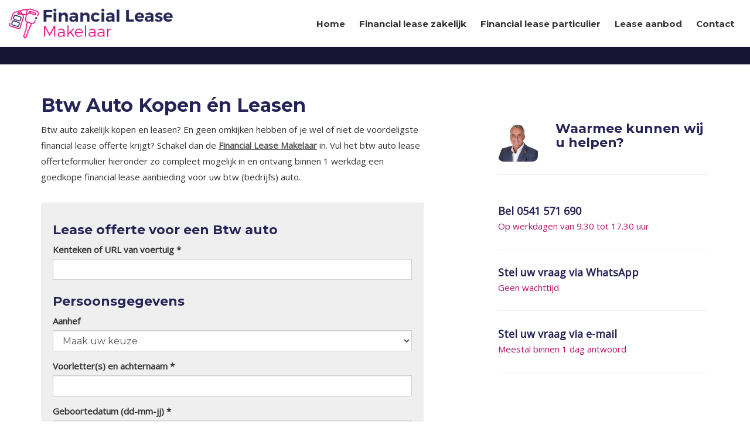

--- FILE ---
content_type: text/html; charset=UTF-8
request_url: https://financialleasemakelaar.nl/btw-auto-kopen
body_size: 3688
content:
<!DOCTYPE html><html lang="nl"><head><meta http-equiv="Content-Type" content="text/html; charset=ISO-8859-1" /><meta http-equiv="X-UA-Compatible" content="IE=edge"><meta name="viewport" content="width=device-width, initial-scale=1, maximum-scale=1.0, user-scalable=no"><meta name="description" content="Btw auto kopen. Btw auto leasen. Profiteer binnen 1 werkdag van de voordeligste lease offerte voor uw btw auto."><meta name="referrer" content="unsafe-url"><meta name="robots" content="index, follow" /><link rel="icon" type="image/png" href="/public/themes/makelaar/assets/img/favicons/favicon-196x196.png" sizes="196x196" /><link rel="icon" type="image/png" href="/public/themes/makelaar/assets/img/favicons/favicon-96x96.png" sizes="96x96" /><link rel="icon" type="image/png" href="/public/themes/makelaar/assets/img/favicons/favicon-32x32.png" sizes="32x32" /><link rel="icon" type="image/png" href="/public/themes/makelaar/assets/img/favicons/favicon-16x16.png" sizes="16x16" /><link rel="icon" type="image/png" href="/public/themes/makelaar/assets/img/favicons/favicon-128.png" sizes="128x128" /><link rel="stylesheet" href="https://cdnjs.cloudflare.com/ajax/libs/slick-carousel/1.6.0/slick.min.css" media="screen" title="no title" charset="utf-8"><link href="/public/themes/makelaar/assets/css/style.css" rel="stylesheet"><title>Btw Auto Kopen én Leasen</title><script>
        var themeurl = '/public/themes/makelaar';
        function defer(method) {
            if (window.jQuery)
                method();
            else
                setTimeout(function() { defer(method) }, 50);
        }

    </script></head><body id="body" class="l-constrained-body"><div class="l-constrained"><!-- <nav class="pushy pushy-right"><ul><li><a href="#">Home</a></li><li><a href="#">Autovoorraad</a></li><li><a href="#">Financial Lease</a></li><li><a href="#">Auto financiering</a></li><li><a href="#">Klantenservice</a></li></ul></nav> --><nav class="pushy pushy-right"><a href="/" title="Home" class="nav-main-link"> Home</a><a href="/financial-lease-zakelijk" title="Financial lease zakelijk" class="nav-main-link"> Financial lease zakelijk</a><a href="/financial-lease-prive" title="Financial lease particulier" class="nav-main-link"> Financial lease particulier</a><a href="/financial-lease-aanbod/personenautos" title="Lease aanbod" class="nav-main-link"> Lease aanbod</a><a href="/klantenservice" title="Contact" class="nav-main-link"> Contact</a></nav><header class="l-header" role="header"><div class="container-fluid clearfix"><div class="row"><div class=" col-lg-4 col-md-4 col-sm-8 col-xs-10"><div class="logo" style="margin-top: 5px;"><a href="/" title="Financialleasemakelaar.nl"><img src="/public/themes/makelaar/assets/img/financialleasemakelaar.png" class="img-responsive" width="100%;"></a></div></div><div class="col-lg-8 col-md-8 col-sm-4 col-xs-2"><nav role="navigation" class="main-nav hidden-xs hidden-sm hidden-md pull-right"><li class="menu-item      "><a href="/" title="Home" class="nav-main-link"> Home</a></li><li class="menu-item      "><a href="/financial-lease-zakelijk" title="Financial lease zakelijk" class="nav-main-link"> Financial lease zakelijk</a></li><li class="menu-item      "><a href="/financial-lease-prive" title="Financial lease particulier" class="nav-main-link"> Financial lease particulier</a></li><li class="menu-item      "><a href="/financial-lease-aanbod/personenautos" title="Lease aanbod" class="nav-main-link"> Lease aanbod</a></li><li class="menu-item      "><a href="/klantenservice" title="Contact" class="nav-main-link"> Contact</a></li></nav></div></div><button type="button" name="button" class="btn-toggle-menu hidden-lg menu-btn"><span class="toggle-menu"></span></button></div></header><div class="fixed-header-padding"></div><div style="background-color:#161533;padding: 15px;width:100%;min-height: 20px;"></div><div class="container"><h1 class="section-title vert-offset-top-1">Btw Auto Kopen én Leasen</h1><div class="row"><div class="col-lg-7 col-md-7 col-sm-12 col-xs-12 pull-xs-right"><p>Btw auto zakelijk kopen&nbsp;en leasen? En geen omkijken hebben of je wel of niet de voordeligste financial lease offerte krijgt? Schakel dan de <a href="/" title="Financial Lease Makelaar"><u><strong>Financial Lease Makelaar</strong></u></a> in. Vul het btw auto lease offerteformulier hieronder zo compleet mogelijk in en ontvang binnen 1 werkdag een goedkope financial lease aanbieding voor uw btw (bedrijfs) auto.</p><p><form method="post" enctype="multipart/form-data"><input type="hidden" name="_frmid" value="7"/><input type="text" class="hidden" name="_hnypt" value=""/><h2 class="header">
  Lease offerte voor een Btw auto
</h2><div class="form-group"><label for="text-1543744019852">
    Kenteken of URL van voertuig
     <span class="required">*</span></label><input type="text" class="form-control" name="text-1543744019852" id="text-1543744019852" value=""  required  maxlength=""></div><h3 class="header">
  Persoonsgegevens
</h3><div class="form-group"><label for="select-1543744076628">
    Aanhef
          </label><select name="select-1543744076628" class="form-control" id="select-1543744076628"  ><option value="Maak uw keuze"  selected >Maak uw keuze</option><option value="De heer" >De heer</option><option value="Mevrouw" >Mevrouw</option></select></div><div class="form-group"><label for="text-1543744113942">
    Voorletter(s) en achternaam
     <span class="required">*</span></label><input type="text" class="form-control" name="text-1543744113942" id="text-1543744113942" value=""  required  maxlength=""></div><div class="form-group"><label for="text-1544263843586">
    Geboortedatum (dd-mm-jj)
     <span class="required">*</span></label><input type="text" class="form-control" name="text-1544263843586" id="text-1544263843586" value=""  required  maxlength=""></div><h3 class="header">
  Bedrijfsgegevens
</h3><div class="form-group"><label for="text-1543744159313">
    Bedrijfsnaam of KvK nummer
     <span class="required">*</span></label><input type="text" class="form-control" name="text-1543744159313" id="text-1543744159313" value=""  required  maxlength=""></div><div class="form-group"><label for="text-1543744178949">
    Telefoonnummer
     <span class="required">*</span></label><input type="text" class="form-control" name="text-1543744178949" id="text-1543744178949" value=""  required  maxlength=""></div><div class="form-group"><label for="text-1543744194720">
    E-mail
     <span class="required">*</span></label><input type="text" class="form-control" name="text-1543744194720" id="text-1543744194720" value=""  required  maxlength=""></div><div class="form-group"><label for="textarea-1543744206851">
    Opmerkingen
          </label><textarea maxlength="" rows="1" class="form-control form-control" name="textarea-1543744206851" placeholder="" id="textarea-1543744206851" ></textarea></div><script src='https://www.google.com/recaptcha/api.js'></script><div class="g-recaptcha" data-sitekey="6Le7rXwUAAAAAKzwM63h-SCbcy2wIn_SEHejB6aw"></div><button type="submit" class="btn btn-primary vert-offset-bottom-1 vert-offset-top-1">
	Versturen
</button></form><style>
	.form-control-other {
		display: inline-block;
		max-width: 200px!important;
	}
	.form-control-other {
		height: 26px;
		padding: 6px;
	}

</style><script></script></p><h3>Btw auto zakelijk kopen én leasen</h3><p>Btw auto leasen? Door middel van het invullen van bovenstaand formulier profiteert u binnen 1 werkdag van de allergoedkoopste financial lease offerte voor uw toekomstige Btw auto. Een btw auto zakelijk kopen én leasen begint bij de Financial Lease Makelaar. Voordeliger kan haast niet!</p></div><div class="col-lg-4 col-md-5 col-lg-offset-1 col-sm-12 col-xs-12 pull-xs-left text-left vert-offset-top-0"><div id="sidebarNew"><div class="sidebar-header"><div class="row"><div class="col-xs-3 col-md-3"><img src="/public/themes/makelaar/assets/img/ronald-square.jpg" class="img-responsive img-rounded mCS_img_loaded"></div><div class="col-xs-9 col-md-9"><span class="h3">Waarmee kunnen wij u helpen?</span></div></div><hr></div><div class="sidebar-body"><ul class=""><a href="tel:0541571690"><li class="phone">Bel 0541 571 690<br><span>Op werkdagen van 9.30 tot 17.30 uur</span></li></a><a href="https://wa.me/0031657246043?text=Beste%20Financial%20Lease%20Concurrent,%20ik%20heb%20een%20vraag." target="_blank"><li class="whatsapp">Stel uw vraag via WhatsApp<br><span>Geen wachttijd</span></li></a><a href="mailto:info@financieringshuis.nl"><li class="email">Stel uw vraag via e-mail<br><span>Meestal binnen 1 dag antwoord</span></li></a></ul></div></div></div></div></div></div><!-- Footer --><footer role="footer" class="l-footer"><div class="container"><h3 class="h1 text-center text-white">Nieuwe Auto Kopen | 2e Hands Auto Kopen&nbsp;| Auto Leasen</h3><h5 class="text-center text-secondary vert-offset-bottom-2 hidden-xs">Financial Lease Zakelijk&nbsp;» Financial Lease Makelaar&nbsp;» Financial Lease Privé</h5><hr /><div class="row"><div class="col-xs-12 col-sm-6 col-md-3 col-lg-3"><ul><li><a href="/financial-lease-zakelijk" title="Financial Lease Zakelijk Aanvragen">Financial Lease Zakelijk</a></li><li><a href="/financial-lease-prive" title="Financial Lease Privé Aanvragen">Financial Lease Privé</a></li><li><a href="/financial-lease-calculator" title="Financial lease calculator">Lease calculator</a></li><li><a href="/financial-lease-aanbod/personenautos">Aanbod personenauto's</a></li><li><a href="/financial-lease-aanbod/bedrijfswagens">Aanbod bedrijfswagens</a></li><li>Telefoon <a href="tel:0541571690">0541 571690</a></li></ul></div><div class="col-xs-12 col-sm-6 col-md-3 col-lg-3"><ul><li><a href="/veel-gestelde-vragen/occasion-lease-startende-ondernemer" title="Occasion lease startende ondernemer">Starterslease</a></li><li><a href="/veel-gestelde-vragen/auto-leasen-eenmanszaak" title="Auto Leasen Eenmanszaak">Leasen eenmanszaak</a></li><li><a href="/veel-gestelde-vragen/mkb-auto-lease" title="MKB Auto Lease">MKB auto lease</a></li><li><a href="/veel-gestelde-vragen/ondernemerslease-voor-eigenaar-b-v" title="Ondernemer lease eigenaar BV">Ondernemer lease B.V.</a></li><li><a href="/veel-gestelde-vragen/autolease-vof" title="Autolease VOF">Autolease VOF</a></li><li><a href="/veel-gestelde-vragen/financial-lease-zzp-er" title="Financial Lease ZZP">Financial lease ZZP</a></li></ul></div><div class="col-xs-12 col-sm-6 col-md-3 col-lg-3"><ul><li><a href="/veel-gestelde-vragen/financial-lease-auto-bedrijfswagen-occasion-en-belasting" title="Financial Lease en belasting">Leasen en belasting</a></li><li><a href="/veel-gestelde-vragen/financial-lease-auto-bedrijfsauto-occasion-en-btw-aftrek" title="Financial lease en  Btw">Leasen en btw aftrek</a></li><li><a href="/veel-gestelde-vragen/financial-lease-gebruikte-auto-bestelbus-en-renteaftrek" title="Financial lease en renteaftrek">Leasen en renteaftrek</a></li><li><a href="/veel-gestelde-vragen/financial-lease-2e-hands-auto-bestelwagen-en-investeringsaftrek" title="Financial lease en investeringsaftrek">Investeringsaftrek</a></li><li><a href="/veel-gestelde-vragen/financial-lease-auto-bestelauto-occasion-en-fiscaal-afschrijven" title="Financial lease en fiscaal afschrijven">Fiscaal afschrijven</a></li><li><a href="/financial-lease-informatie" title="Financial Lease Tips">Financial lease tips</a></li></ul></div><div class="hidden-xs col-sm-6 col-md-3 col-lg-3"><ul><li><a href="/veel-gestelde-vragen/geen-annuleringskosten-geen-administratiekosten-geen-afsluitkosten" title="Financial Lease Makelaar">Financial Lease Makelaar</a></li><li><a href="/financial-lease-auto-leasemaatschappij" title="Auto Leasemaatschappijen">Auto leasemaatschappijen</a></li><li><a href="/veel-gestelde-vragen" title="Veel gestelde vragen">Veel gestelde vragen</a></li><li><a href="/privacy-verklaring">Privacyverklaring</a></li><li><a href="/disclaimer">Disclaimer</a></li><li><a href="/sitemap">Sitemap</a></li></ul></div></div></div></footer><!-- Footer --><div class="copyright"><div class="container"><div class="pull-left"><a href="https://financieringshuis.nl" target="_blank" class="">Onderdeel van Het Financieringshuis</a> &nbsp;&nbsp; | &nbsp;&nbsp;
    <a href="/privacy-verklaring" target="_blank" title="Privacy verklaring">Privacy verklaring</a> &nbsp;&nbsp; | &nbsp;&nbsp;
       <a href="/cookie-verklaring" target="_blank" title="Cookie verklaring">Cookie verklaring</a> &nbsp;&nbsp; | &nbsp;&nbsp;
       <a href="https://autofinancier.nl" rel=”nofollow” target="_blank">Auto Financier B.V.</a></div><div class="pull-right"><a href="http://www.designenmedia.nl" target="_blank" title="webdesign oldenzaal">Webdesign door Design &amp; Media Oldenzaal</a>
      &nbsp;&nbsp; | &nbsp;&nbsp;
        <a href="https://occasionexchange.com"target="_blank">Powered by OccasionExchange</a></div></div></div><!-- . /  layout --><!-- end curtain front --><script type="text/javascript" src="/public/themes/makelaar/assets/js/plugins/jquery-2.2.0.min.js"></script><script type="text/javascript" src="/public/themes/makelaar/assets/js/plugins/bootstrap.min.js"></script><script type="text/javascript" src="/public/themes/makelaar/assets/js/plugins/jasny-bootstrap.min.js"></script><script type="text/javascript" src="/public/themes/makelaar/assets/js/plugins/bootstrap-select.js"></script><script type="text/javascript" src="/public/themes/makelaar/assets/js/plugins/pushy.min.js"></script><script type="text/javascript" src="/public/themes/makelaar/assets/js/plugins/masonry.pkgd.min.js"></script><script type="text/javascript" src="/public/themes/makelaar/assets/js/custom.js"></script><script type="text/javascript" src="https://cdnjs.cloudflare.com/ajax/libs/slick-carousel/1.6.0/slick.min.js"></script></body></html>

--- FILE ---
content_type: text/html; charset=utf-8
request_url: https://www.google.com/recaptcha/api2/anchor?ar=1&k=6Le7rXwUAAAAAKzwM63h-SCbcy2wIn_SEHejB6aw&co=aHR0cHM6Ly9maW5hbmNpYWxsZWFzZW1ha2VsYWFyLm5sOjQ0Mw..&hl=en&v=PoyoqOPhxBO7pBk68S4YbpHZ&size=normal&anchor-ms=20000&execute-ms=30000&cb=ge3ywupx80v1
body_size: 49532
content:
<!DOCTYPE HTML><html dir="ltr" lang="en"><head><meta http-equiv="Content-Type" content="text/html; charset=UTF-8">
<meta http-equiv="X-UA-Compatible" content="IE=edge">
<title>reCAPTCHA</title>
<style type="text/css">
/* cyrillic-ext */
@font-face {
  font-family: 'Roboto';
  font-style: normal;
  font-weight: 400;
  font-stretch: 100%;
  src: url(//fonts.gstatic.com/s/roboto/v48/KFO7CnqEu92Fr1ME7kSn66aGLdTylUAMa3GUBHMdazTgWw.woff2) format('woff2');
  unicode-range: U+0460-052F, U+1C80-1C8A, U+20B4, U+2DE0-2DFF, U+A640-A69F, U+FE2E-FE2F;
}
/* cyrillic */
@font-face {
  font-family: 'Roboto';
  font-style: normal;
  font-weight: 400;
  font-stretch: 100%;
  src: url(//fonts.gstatic.com/s/roboto/v48/KFO7CnqEu92Fr1ME7kSn66aGLdTylUAMa3iUBHMdazTgWw.woff2) format('woff2');
  unicode-range: U+0301, U+0400-045F, U+0490-0491, U+04B0-04B1, U+2116;
}
/* greek-ext */
@font-face {
  font-family: 'Roboto';
  font-style: normal;
  font-weight: 400;
  font-stretch: 100%;
  src: url(//fonts.gstatic.com/s/roboto/v48/KFO7CnqEu92Fr1ME7kSn66aGLdTylUAMa3CUBHMdazTgWw.woff2) format('woff2');
  unicode-range: U+1F00-1FFF;
}
/* greek */
@font-face {
  font-family: 'Roboto';
  font-style: normal;
  font-weight: 400;
  font-stretch: 100%;
  src: url(//fonts.gstatic.com/s/roboto/v48/KFO7CnqEu92Fr1ME7kSn66aGLdTylUAMa3-UBHMdazTgWw.woff2) format('woff2');
  unicode-range: U+0370-0377, U+037A-037F, U+0384-038A, U+038C, U+038E-03A1, U+03A3-03FF;
}
/* math */
@font-face {
  font-family: 'Roboto';
  font-style: normal;
  font-weight: 400;
  font-stretch: 100%;
  src: url(//fonts.gstatic.com/s/roboto/v48/KFO7CnqEu92Fr1ME7kSn66aGLdTylUAMawCUBHMdazTgWw.woff2) format('woff2');
  unicode-range: U+0302-0303, U+0305, U+0307-0308, U+0310, U+0312, U+0315, U+031A, U+0326-0327, U+032C, U+032F-0330, U+0332-0333, U+0338, U+033A, U+0346, U+034D, U+0391-03A1, U+03A3-03A9, U+03B1-03C9, U+03D1, U+03D5-03D6, U+03F0-03F1, U+03F4-03F5, U+2016-2017, U+2034-2038, U+203C, U+2040, U+2043, U+2047, U+2050, U+2057, U+205F, U+2070-2071, U+2074-208E, U+2090-209C, U+20D0-20DC, U+20E1, U+20E5-20EF, U+2100-2112, U+2114-2115, U+2117-2121, U+2123-214F, U+2190, U+2192, U+2194-21AE, U+21B0-21E5, U+21F1-21F2, U+21F4-2211, U+2213-2214, U+2216-22FF, U+2308-230B, U+2310, U+2319, U+231C-2321, U+2336-237A, U+237C, U+2395, U+239B-23B7, U+23D0, U+23DC-23E1, U+2474-2475, U+25AF, U+25B3, U+25B7, U+25BD, U+25C1, U+25CA, U+25CC, U+25FB, U+266D-266F, U+27C0-27FF, U+2900-2AFF, U+2B0E-2B11, U+2B30-2B4C, U+2BFE, U+3030, U+FF5B, U+FF5D, U+1D400-1D7FF, U+1EE00-1EEFF;
}
/* symbols */
@font-face {
  font-family: 'Roboto';
  font-style: normal;
  font-weight: 400;
  font-stretch: 100%;
  src: url(//fonts.gstatic.com/s/roboto/v48/KFO7CnqEu92Fr1ME7kSn66aGLdTylUAMaxKUBHMdazTgWw.woff2) format('woff2');
  unicode-range: U+0001-000C, U+000E-001F, U+007F-009F, U+20DD-20E0, U+20E2-20E4, U+2150-218F, U+2190, U+2192, U+2194-2199, U+21AF, U+21E6-21F0, U+21F3, U+2218-2219, U+2299, U+22C4-22C6, U+2300-243F, U+2440-244A, U+2460-24FF, U+25A0-27BF, U+2800-28FF, U+2921-2922, U+2981, U+29BF, U+29EB, U+2B00-2BFF, U+4DC0-4DFF, U+FFF9-FFFB, U+10140-1018E, U+10190-1019C, U+101A0, U+101D0-101FD, U+102E0-102FB, U+10E60-10E7E, U+1D2C0-1D2D3, U+1D2E0-1D37F, U+1F000-1F0FF, U+1F100-1F1AD, U+1F1E6-1F1FF, U+1F30D-1F30F, U+1F315, U+1F31C, U+1F31E, U+1F320-1F32C, U+1F336, U+1F378, U+1F37D, U+1F382, U+1F393-1F39F, U+1F3A7-1F3A8, U+1F3AC-1F3AF, U+1F3C2, U+1F3C4-1F3C6, U+1F3CA-1F3CE, U+1F3D4-1F3E0, U+1F3ED, U+1F3F1-1F3F3, U+1F3F5-1F3F7, U+1F408, U+1F415, U+1F41F, U+1F426, U+1F43F, U+1F441-1F442, U+1F444, U+1F446-1F449, U+1F44C-1F44E, U+1F453, U+1F46A, U+1F47D, U+1F4A3, U+1F4B0, U+1F4B3, U+1F4B9, U+1F4BB, U+1F4BF, U+1F4C8-1F4CB, U+1F4D6, U+1F4DA, U+1F4DF, U+1F4E3-1F4E6, U+1F4EA-1F4ED, U+1F4F7, U+1F4F9-1F4FB, U+1F4FD-1F4FE, U+1F503, U+1F507-1F50B, U+1F50D, U+1F512-1F513, U+1F53E-1F54A, U+1F54F-1F5FA, U+1F610, U+1F650-1F67F, U+1F687, U+1F68D, U+1F691, U+1F694, U+1F698, U+1F6AD, U+1F6B2, U+1F6B9-1F6BA, U+1F6BC, U+1F6C6-1F6CF, U+1F6D3-1F6D7, U+1F6E0-1F6EA, U+1F6F0-1F6F3, U+1F6F7-1F6FC, U+1F700-1F7FF, U+1F800-1F80B, U+1F810-1F847, U+1F850-1F859, U+1F860-1F887, U+1F890-1F8AD, U+1F8B0-1F8BB, U+1F8C0-1F8C1, U+1F900-1F90B, U+1F93B, U+1F946, U+1F984, U+1F996, U+1F9E9, U+1FA00-1FA6F, U+1FA70-1FA7C, U+1FA80-1FA89, U+1FA8F-1FAC6, U+1FACE-1FADC, U+1FADF-1FAE9, U+1FAF0-1FAF8, U+1FB00-1FBFF;
}
/* vietnamese */
@font-face {
  font-family: 'Roboto';
  font-style: normal;
  font-weight: 400;
  font-stretch: 100%;
  src: url(//fonts.gstatic.com/s/roboto/v48/KFO7CnqEu92Fr1ME7kSn66aGLdTylUAMa3OUBHMdazTgWw.woff2) format('woff2');
  unicode-range: U+0102-0103, U+0110-0111, U+0128-0129, U+0168-0169, U+01A0-01A1, U+01AF-01B0, U+0300-0301, U+0303-0304, U+0308-0309, U+0323, U+0329, U+1EA0-1EF9, U+20AB;
}
/* latin-ext */
@font-face {
  font-family: 'Roboto';
  font-style: normal;
  font-weight: 400;
  font-stretch: 100%;
  src: url(//fonts.gstatic.com/s/roboto/v48/KFO7CnqEu92Fr1ME7kSn66aGLdTylUAMa3KUBHMdazTgWw.woff2) format('woff2');
  unicode-range: U+0100-02BA, U+02BD-02C5, U+02C7-02CC, U+02CE-02D7, U+02DD-02FF, U+0304, U+0308, U+0329, U+1D00-1DBF, U+1E00-1E9F, U+1EF2-1EFF, U+2020, U+20A0-20AB, U+20AD-20C0, U+2113, U+2C60-2C7F, U+A720-A7FF;
}
/* latin */
@font-face {
  font-family: 'Roboto';
  font-style: normal;
  font-weight: 400;
  font-stretch: 100%;
  src: url(//fonts.gstatic.com/s/roboto/v48/KFO7CnqEu92Fr1ME7kSn66aGLdTylUAMa3yUBHMdazQ.woff2) format('woff2');
  unicode-range: U+0000-00FF, U+0131, U+0152-0153, U+02BB-02BC, U+02C6, U+02DA, U+02DC, U+0304, U+0308, U+0329, U+2000-206F, U+20AC, U+2122, U+2191, U+2193, U+2212, U+2215, U+FEFF, U+FFFD;
}
/* cyrillic-ext */
@font-face {
  font-family: 'Roboto';
  font-style: normal;
  font-weight: 500;
  font-stretch: 100%;
  src: url(//fonts.gstatic.com/s/roboto/v48/KFO7CnqEu92Fr1ME7kSn66aGLdTylUAMa3GUBHMdazTgWw.woff2) format('woff2');
  unicode-range: U+0460-052F, U+1C80-1C8A, U+20B4, U+2DE0-2DFF, U+A640-A69F, U+FE2E-FE2F;
}
/* cyrillic */
@font-face {
  font-family: 'Roboto';
  font-style: normal;
  font-weight: 500;
  font-stretch: 100%;
  src: url(//fonts.gstatic.com/s/roboto/v48/KFO7CnqEu92Fr1ME7kSn66aGLdTylUAMa3iUBHMdazTgWw.woff2) format('woff2');
  unicode-range: U+0301, U+0400-045F, U+0490-0491, U+04B0-04B1, U+2116;
}
/* greek-ext */
@font-face {
  font-family: 'Roboto';
  font-style: normal;
  font-weight: 500;
  font-stretch: 100%;
  src: url(//fonts.gstatic.com/s/roboto/v48/KFO7CnqEu92Fr1ME7kSn66aGLdTylUAMa3CUBHMdazTgWw.woff2) format('woff2');
  unicode-range: U+1F00-1FFF;
}
/* greek */
@font-face {
  font-family: 'Roboto';
  font-style: normal;
  font-weight: 500;
  font-stretch: 100%;
  src: url(//fonts.gstatic.com/s/roboto/v48/KFO7CnqEu92Fr1ME7kSn66aGLdTylUAMa3-UBHMdazTgWw.woff2) format('woff2');
  unicode-range: U+0370-0377, U+037A-037F, U+0384-038A, U+038C, U+038E-03A1, U+03A3-03FF;
}
/* math */
@font-face {
  font-family: 'Roboto';
  font-style: normal;
  font-weight: 500;
  font-stretch: 100%;
  src: url(//fonts.gstatic.com/s/roboto/v48/KFO7CnqEu92Fr1ME7kSn66aGLdTylUAMawCUBHMdazTgWw.woff2) format('woff2');
  unicode-range: U+0302-0303, U+0305, U+0307-0308, U+0310, U+0312, U+0315, U+031A, U+0326-0327, U+032C, U+032F-0330, U+0332-0333, U+0338, U+033A, U+0346, U+034D, U+0391-03A1, U+03A3-03A9, U+03B1-03C9, U+03D1, U+03D5-03D6, U+03F0-03F1, U+03F4-03F5, U+2016-2017, U+2034-2038, U+203C, U+2040, U+2043, U+2047, U+2050, U+2057, U+205F, U+2070-2071, U+2074-208E, U+2090-209C, U+20D0-20DC, U+20E1, U+20E5-20EF, U+2100-2112, U+2114-2115, U+2117-2121, U+2123-214F, U+2190, U+2192, U+2194-21AE, U+21B0-21E5, U+21F1-21F2, U+21F4-2211, U+2213-2214, U+2216-22FF, U+2308-230B, U+2310, U+2319, U+231C-2321, U+2336-237A, U+237C, U+2395, U+239B-23B7, U+23D0, U+23DC-23E1, U+2474-2475, U+25AF, U+25B3, U+25B7, U+25BD, U+25C1, U+25CA, U+25CC, U+25FB, U+266D-266F, U+27C0-27FF, U+2900-2AFF, U+2B0E-2B11, U+2B30-2B4C, U+2BFE, U+3030, U+FF5B, U+FF5D, U+1D400-1D7FF, U+1EE00-1EEFF;
}
/* symbols */
@font-face {
  font-family: 'Roboto';
  font-style: normal;
  font-weight: 500;
  font-stretch: 100%;
  src: url(//fonts.gstatic.com/s/roboto/v48/KFO7CnqEu92Fr1ME7kSn66aGLdTylUAMaxKUBHMdazTgWw.woff2) format('woff2');
  unicode-range: U+0001-000C, U+000E-001F, U+007F-009F, U+20DD-20E0, U+20E2-20E4, U+2150-218F, U+2190, U+2192, U+2194-2199, U+21AF, U+21E6-21F0, U+21F3, U+2218-2219, U+2299, U+22C4-22C6, U+2300-243F, U+2440-244A, U+2460-24FF, U+25A0-27BF, U+2800-28FF, U+2921-2922, U+2981, U+29BF, U+29EB, U+2B00-2BFF, U+4DC0-4DFF, U+FFF9-FFFB, U+10140-1018E, U+10190-1019C, U+101A0, U+101D0-101FD, U+102E0-102FB, U+10E60-10E7E, U+1D2C0-1D2D3, U+1D2E0-1D37F, U+1F000-1F0FF, U+1F100-1F1AD, U+1F1E6-1F1FF, U+1F30D-1F30F, U+1F315, U+1F31C, U+1F31E, U+1F320-1F32C, U+1F336, U+1F378, U+1F37D, U+1F382, U+1F393-1F39F, U+1F3A7-1F3A8, U+1F3AC-1F3AF, U+1F3C2, U+1F3C4-1F3C6, U+1F3CA-1F3CE, U+1F3D4-1F3E0, U+1F3ED, U+1F3F1-1F3F3, U+1F3F5-1F3F7, U+1F408, U+1F415, U+1F41F, U+1F426, U+1F43F, U+1F441-1F442, U+1F444, U+1F446-1F449, U+1F44C-1F44E, U+1F453, U+1F46A, U+1F47D, U+1F4A3, U+1F4B0, U+1F4B3, U+1F4B9, U+1F4BB, U+1F4BF, U+1F4C8-1F4CB, U+1F4D6, U+1F4DA, U+1F4DF, U+1F4E3-1F4E6, U+1F4EA-1F4ED, U+1F4F7, U+1F4F9-1F4FB, U+1F4FD-1F4FE, U+1F503, U+1F507-1F50B, U+1F50D, U+1F512-1F513, U+1F53E-1F54A, U+1F54F-1F5FA, U+1F610, U+1F650-1F67F, U+1F687, U+1F68D, U+1F691, U+1F694, U+1F698, U+1F6AD, U+1F6B2, U+1F6B9-1F6BA, U+1F6BC, U+1F6C6-1F6CF, U+1F6D3-1F6D7, U+1F6E0-1F6EA, U+1F6F0-1F6F3, U+1F6F7-1F6FC, U+1F700-1F7FF, U+1F800-1F80B, U+1F810-1F847, U+1F850-1F859, U+1F860-1F887, U+1F890-1F8AD, U+1F8B0-1F8BB, U+1F8C0-1F8C1, U+1F900-1F90B, U+1F93B, U+1F946, U+1F984, U+1F996, U+1F9E9, U+1FA00-1FA6F, U+1FA70-1FA7C, U+1FA80-1FA89, U+1FA8F-1FAC6, U+1FACE-1FADC, U+1FADF-1FAE9, U+1FAF0-1FAF8, U+1FB00-1FBFF;
}
/* vietnamese */
@font-face {
  font-family: 'Roboto';
  font-style: normal;
  font-weight: 500;
  font-stretch: 100%;
  src: url(//fonts.gstatic.com/s/roboto/v48/KFO7CnqEu92Fr1ME7kSn66aGLdTylUAMa3OUBHMdazTgWw.woff2) format('woff2');
  unicode-range: U+0102-0103, U+0110-0111, U+0128-0129, U+0168-0169, U+01A0-01A1, U+01AF-01B0, U+0300-0301, U+0303-0304, U+0308-0309, U+0323, U+0329, U+1EA0-1EF9, U+20AB;
}
/* latin-ext */
@font-face {
  font-family: 'Roboto';
  font-style: normal;
  font-weight: 500;
  font-stretch: 100%;
  src: url(//fonts.gstatic.com/s/roboto/v48/KFO7CnqEu92Fr1ME7kSn66aGLdTylUAMa3KUBHMdazTgWw.woff2) format('woff2');
  unicode-range: U+0100-02BA, U+02BD-02C5, U+02C7-02CC, U+02CE-02D7, U+02DD-02FF, U+0304, U+0308, U+0329, U+1D00-1DBF, U+1E00-1E9F, U+1EF2-1EFF, U+2020, U+20A0-20AB, U+20AD-20C0, U+2113, U+2C60-2C7F, U+A720-A7FF;
}
/* latin */
@font-face {
  font-family: 'Roboto';
  font-style: normal;
  font-weight: 500;
  font-stretch: 100%;
  src: url(//fonts.gstatic.com/s/roboto/v48/KFO7CnqEu92Fr1ME7kSn66aGLdTylUAMa3yUBHMdazQ.woff2) format('woff2');
  unicode-range: U+0000-00FF, U+0131, U+0152-0153, U+02BB-02BC, U+02C6, U+02DA, U+02DC, U+0304, U+0308, U+0329, U+2000-206F, U+20AC, U+2122, U+2191, U+2193, U+2212, U+2215, U+FEFF, U+FFFD;
}
/* cyrillic-ext */
@font-face {
  font-family: 'Roboto';
  font-style: normal;
  font-weight: 900;
  font-stretch: 100%;
  src: url(//fonts.gstatic.com/s/roboto/v48/KFO7CnqEu92Fr1ME7kSn66aGLdTylUAMa3GUBHMdazTgWw.woff2) format('woff2');
  unicode-range: U+0460-052F, U+1C80-1C8A, U+20B4, U+2DE0-2DFF, U+A640-A69F, U+FE2E-FE2F;
}
/* cyrillic */
@font-face {
  font-family: 'Roboto';
  font-style: normal;
  font-weight: 900;
  font-stretch: 100%;
  src: url(//fonts.gstatic.com/s/roboto/v48/KFO7CnqEu92Fr1ME7kSn66aGLdTylUAMa3iUBHMdazTgWw.woff2) format('woff2');
  unicode-range: U+0301, U+0400-045F, U+0490-0491, U+04B0-04B1, U+2116;
}
/* greek-ext */
@font-face {
  font-family: 'Roboto';
  font-style: normal;
  font-weight: 900;
  font-stretch: 100%;
  src: url(//fonts.gstatic.com/s/roboto/v48/KFO7CnqEu92Fr1ME7kSn66aGLdTylUAMa3CUBHMdazTgWw.woff2) format('woff2');
  unicode-range: U+1F00-1FFF;
}
/* greek */
@font-face {
  font-family: 'Roboto';
  font-style: normal;
  font-weight: 900;
  font-stretch: 100%;
  src: url(//fonts.gstatic.com/s/roboto/v48/KFO7CnqEu92Fr1ME7kSn66aGLdTylUAMa3-UBHMdazTgWw.woff2) format('woff2');
  unicode-range: U+0370-0377, U+037A-037F, U+0384-038A, U+038C, U+038E-03A1, U+03A3-03FF;
}
/* math */
@font-face {
  font-family: 'Roboto';
  font-style: normal;
  font-weight: 900;
  font-stretch: 100%;
  src: url(//fonts.gstatic.com/s/roboto/v48/KFO7CnqEu92Fr1ME7kSn66aGLdTylUAMawCUBHMdazTgWw.woff2) format('woff2');
  unicode-range: U+0302-0303, U+0305, U+0307-0308, U+0310, U+0312, U+0315, U+031A, U+0326-0327, U+032C, U+032F-0330, U+0332-0333, U+0338, U+033A, U+0346, U+034D, U+0391-03A1, U+03A3-03A9, U+03B1-03C9, U+03D1, U+03D5-03D6, U+03F0-03F1, U+03F4-03F5, U+2016-2017, U+2034-2038, U+203C, U+2040, U+2043, U+2047, U+2050, U+2057, U+205F, U+2070-2071, U+2074-208E, U+2090-209C, U+20D0-20DC, U+20E1, U+20E5-20EF, U+2100-2112, U+2114-2115, U+2117-2121, U+2123-214F, U+2190, U+2192, U+2194-21AE, U+21B0-21E5, U+21F1-21F2, U+21F4-2211, U+2213-2214, U+2216-22FF, U+2308-230B, U+2310, U+2319, U+231C-2321, U+2336-237A, U+237C, U+2395, U+239B-23B7, U+23D0, U+23DC-23E1, U+2474-2475, U+25AF, U+25B3, U+25B7, U+25BD, U+25C1, U+25CA, U+25CC, U+25FB, U+266D-266F, U+27C0-27FF, U+2900-2AFF, U+2B0E-2B11, U+2B30-2B4C, U+2BFE, U+3030, U+FF5B, U+FF5D, U+1D400-1D7FF, U+1EE00-1EEFF;
}
/* symbols */
@font-face {
  font-family: 'Roboto';
  font-style: normal;
  font-weight: 900;
  font-stretch: 100%;
  src: url(//fonts.gstatic.com/s/roboto/v48/KFO7CnqEu92Fr1ME7kSn66aGLdTylUAMaxKUBHMdazTgWw.woff2) format('woff2');
  unicode-range: U+0001-000C, U+000E-001F, U+007F-009F, U+20DD-20E0, U+20E2-20E4, U+2150-218F, U+2190, U+2192, U+2194-2199, U+21AF, U+21E6-21F0, U+21F3, U+2218-2219, U+2299, U+22C4-22C6, U+2300-243F, U+2440-244A, U+2460-24FF, U+25A0-27BF, U+2800-28FF, U+2921-2922, U+2981, U+29BF, U+29EB, U+2B00-2BFF, U+4DC0-4DFF, U+FFF9-FFFB, U+10140-1018E, U+10190-1019C, U+101A0, U+101D0-101FD, U+102E0-102FB, U+10E60-10E7E, U+1D2C0-1D2D3, U+1D2E0-1D37F, U+1F000-1F0FF, U+1F100-1F1AD, U+1F1E6-1F1FF, U+1F30D-1F30F, U+1F315, U+1F31C, U+1F31E, U+1F320-1F32C, U+1F336, U+1F378, U+1F37D, U+1F382, U+1F393-1F39F, U+1F3A7-1F3A8, U+1F3AC-1F3AF, U+1F3C2, U+1F3C4-1F3C6, U+1F3CA-1F3CE, U+1F3D4-1F3E0, U+1F3ED, U+1F3F1-1F3F3, U+1F3F5-1F3F7, U+1F408, U+1F415, U+1F41F, U+1F426, U+1F43F, U+1F441-1F442, U+1F444, U+1F446-1F449, U+1F44C-1F44E, U+1F453, U+1F46A, U+1F47D, U+1F4A3, U+1F4B0, U+1F4B3, U+1F4B9, U+1F4BB, U+1F4BF, U+1F4C8-1F4CB, U+1F4D6, U+1F4DA, U+1F4DF, U+1F4E3-1F4E6, U+1F4EA-1F4ED, U+1F4F7, U+1F4F9-1F4FB, U+1F4FD-1F4FE, U+1F503, U+1F507-1F50B, U+1F50D, U+1F512-1F513, U+1F53E-1F54A, U+1F54F-1F5FA, U+1F610, U+1F650-1F67F, U+1F687, U+1F68D, U+1F691, U+1F694, U+1F698, U+1F6AD, U+1F6B2, U+1F6B9-1F6BA, U+1F6BC, U+1F6C6-1F6CF, U+1F6D3-1F6D7, U+1F6E0-1F6EA, U+1F6F0-1F6F3, U+1F6F7-1F6FC, U+1F700-1F7FF, U+1F800-1F80B, U+1F810-1F847, U+1F850-1F859, U+1F860-1F887, U+1F890-1F8AD, U+1F8B0-1F8BB, U+1F8C0-1F8C1, U+1F900-1F90B, U+1F93B, U+1F946, U+1F984, U+1F996, U+1F9E9, U+1FA00-1FA6F, U+1FA70-1FA7C, U+1FA80-1FA89, U+1FA8F-1FAC6, U+1FACE-1FADC, U+1FADF-1FAE9, U+1FAF0-1FAF8, U+1FB00-1FBFF;
}
/* vietnamese */
@font-face {
  font-family: 'Roboto';
  font-style: normal;
  font-weight: 900;
  font-stretch: 100%;
  src: url(//fonts.gstatic.com/s/roboto/v48/KFO7CnqEu92Fr1ME7kSn66aGLdTylUAMa3OUBHMdazTgWw.woff2) format('woff2');
  unicode-range: U+0102-0103, U+0110-0111, U+0128-0129, U+0168-0169, U+01A0-01A1, U+01AF-01B0, U+0300-0301, U+0303-0304, U+0308-0309, U+0323, U+0329, U+1EA0-1EF9, U+20AB;
}
/* latin-ext */
@font-face {
  font-family: 'Roboto';
  font-style: normal;
  font-weight: 900;
  font-stretch: 100%;
  src: url(//fonts.gstatic.com/s/roboto/v48/KFO7CnqEu92Fr1ME7kSn66aGLdTylUAMa3KUBHMdazTgWw.woff2) format('woff2');
  unicode-range: U+0100-02BA, U+02BD-02C5, U+02C7-02CC, U+02CE-02D7, U+02DD-02FF, U+0304, U+0308, U+0329, U+1D00-1DBF, U+1E00-1E9F, U+1EF2-1EFF, U+2020, U+20A0-20AB, U+20AD-20C0, U+2113, U+2C60-2C7F, U+A720-A7FF;
}
/* latin */
@font-face {
  font-family: 'Roboto';
  font-style: normal;
  font-weight: 900;
  font-stretch: 100%;
  src: url(//fonts.gstatic.com/s/roboto/v48/KFO7CnqEu92Fr1ME7kSn66aGLdTylUAMa3yUBHMdazQ.woff2) format('woff2');
  unicode-range: U+0000-00FF, U+0131, U+0152-0153, U+02BB-02BC, U+02C6, U+02DA, U+02DC, U+0304, U+0308, U+0329, U+2000-206F, U+20AC, U+2122, U+2191, U+2193, U+2212, U+2215, U+FEFF, U+FFFD;
}

</style>
<link rel="stylesheet" type="text/css" href="https://www.gstatic.com/recaptcha/releases/PoyoqOPhxBO7pBk68S4YbpHZ/styles__ltr.css">
<script nonce="DU1V1emWUyv1ObozPawesw" type="text/javascript">window['__recaptcha_api'] = 'https://www.google.com/recaptcha/api2/';</script>
<script type="text/javascript" src="https://www.gstatic.com/recaptcha/releases/PoyoqOPhxBO7pBk68S4YbpHZ/recaptcha__en.js" nonce="DU1V1emWUyv1ObozPawesw">
      
    </script></head>
<body><div id="rc-anchor-alert" class="rc-anchor-alert"></div>
<input type="hidden" id="recaptcha-token" value="[base64]">
<script type="text/javascript" nonce="DU1V1emWUyv1ObozPawesw">
      recaptcha.anchor.Main.init("[\x22ainput\x22,[\x22bgdata\x22,\x22\x22,\[base64]/[base64]/UltIKytdPWE6KGE8MjA0OD9SW0grK109YT4+NnwxOTI6KChhJjY0NTEyKT09NTUyOTYmJnErMTxoLmxlbmd0aCYmKGguY2hhckNvZGVBdChxKzEpJjY0NTEyKT09NTYzMjA/[base64]/MjU1OlI/[base64]/[base64]/[base64]/[base64]/[base64]/[base64]/[base64]/[base64]/[base64]/[base64]\x22,\[base64]\\u003d\x22,\x22M3RqD8KUw4XDv8KWwoA5w77DocOkZsO8w7tQwpIGfwTDm8K1w5g3QTNjwqdmKRbChBrCugnClwdKw7QxasKxwq3DgQRWwq9hDWDDoQfCo8K/E3dXw6ADe8K/wp06ZcKfw5AcIFPCoUTDmCRjwrnDvcKMw7csw6hJNwvDlsOnw4HDvQIcwpTCnhrDtcOwLnRcw4N7DsOew7F9N8O2d8KlfMKxwqnCt8KcwokQMMKzw6U7BxHClTwDBHXDoQlEZcKfEMOQEjE7w5pjwpXDoMOgRcOpw5zDn8OKRsOhesOYRsK1wr/DvHDDrCsDWh8Fwq/Cl8K/C8Kxw4zCi8KjKE4RcXdVNMOjXUjDlsOWEH7Ck1kTRMKIwrzDtsOFw653a8K4A8K/[base64]/[base64]/wp/CpC7DpD7CtMOCeUNCwo4NwpZTd8KsehLCiMOOw77CoAHCp0pdw6PDjknDsTTCgRVEwrHDr8OowpcWw6kFaMKyKGrCl8KqAMOhwrHDgwkQwo3DsMKBAQwmRMOhH0wNQMOwX3XDl8Kzw7HDrGt2HwoOw6HCqsOZw4RSwqPDnlrCiTh/w7zCmyNQwrgHZiUlYUXCk8K/w7bCr8Kuw7IIDDHCpylAwolhLMKbc8K1wqrCkBQFThDCi27Di00Jw6kNw7PDqCtwSHtRCMKKw4pMw7RCwrIYw7fDhyDCrSzChsKKwq/DkRI/ZsKjwoHDjxkeRsO7w47Dk8Ktw6vDolXCu1NUdcO1FcKnH8KLw4fDn8KnDxl4wrHCjMO/dkE9KcKRHgHCvWgFwq5CUXVoaMOhZWnDk03CosOCFsOVYwjClFIVQ8KscsKBw7jCrlZTf8OSwpLCmMKkw6fDnhxzw6JwEcOGw44XDXfDox1fM3JLw7E2wpQVRMOEKjd9V8KqfUXDtUg1Q8Oiw6Mkw7DCjsKaQ8Kiw5XDs8KDwpk6HR/[base64]/CicOCC8OUJcKzw4UzIcKPwr84wpHCiMKMTzQXS8OEKMKjw7vDs342w7EYwpzCikXDmnlQUsKMw5Afwp0/BUXCpMK8ZnLDjExkeMKvOVbDn1HChlHDsg1iFMKmKMKTw6vDi8K8w6LDiMKWasK9wr7CunPDmXvDsQd7wqFpw69ewo5qDcOXw5XClMOtWcKwwoPCqhHDjcKkXsOCwpXCvsOdw6fCisKGw4plwpE2w7FnXjbCuirDlFs9UcKRScOYRcKnw7vDvDR/w6x1bhDCqTg4w5ACICbDn8KLwq7Dh8KHwrTDvydZw7vCkcOcHcOpw7dQwrcBCcK8wotCfsKtw5/DvHjCg8OJw7PDgygkJsKewoZVHAfDn8KVF1nDrsOUEnVpfynDm3nDrxduwqJYK8KhXsKcw4nCj8KpXBbDlMOtw5XCmMKnw5lzw5wFScKNwrLCtMKnw4PDlGjCkcKEKSRbVlXDusONwqEuLSQLwqvDkFVsYcKEwrAeZsKEe07Dux/CmWLDkGVIDjzDj8OxwqJqE8O3CRbCj8KYElVywrjDvMOCwonDuGDDiVp4w4U0W8KRJsOAYxUKwqfCjyTDgcO9BnrDrktjwrTDvsKGwqATPsOEVXXCkMK4ZWXCtU9ASMO8YsKzw5HDnMOZQsKFNcOVIVFYwprCvMK+wrPDucKkIQ7DncOUw7laHMK/w7nDgMK9w5x7NAXCoMKFJDYTbw3DpMO5w5jCoMKiYGMITsOnMMOnwr8twqExcFvDrcOFwoYkwrvCvVzDmU/[base64]/ClhbCrD3Cr1lfAsKpa8KecsOlAcOjZcOAwpM0J2l9ID3Cv8OQPDrDpMKHwoPDmBPCj8OKwrx+Yi3Ds2/Cg31VwqMERsKmbcO0wp9kcWoxbMORwrVcGsK0fyPDonrDhkAkVChkZ8K/wqxPU8KqwqdrwrJpw6HDt1AqwqVzXkDDhMOJWsKNCQjDgDlzKnDDtlXCvsOqesO9ERJTQF3DkMONwrbDhQfCtBM3wqTCnSHCv8KTw6nDlsOLF8OEwpvDp8KqSgc/PMKyw4TCp0Jzw5bDh0DDrMK0B1DDtA10a34Qw6/Cg1LCqMKbwpTDjUZXwqE8w5tbwoIQWWXDhinDq8Kyw43CqMK2YsKHH2BcTmvDt8K1O0rDuAovw5jCt3RNwosSEXU7R3AMw6PCvcOOeVYDwp/CjCBfw7IYwrbCtsOxQynDucK+wpXCoH7DszwGw7rDlsKmUMOewojCtcOSwpRywoRKJcOhMcKbM8Onwq7Cs8KOw4fDo2bCpj7DssOSUsKcw5PCtcKZfsKzwr5hZhzCng/DiE0Kwq/ChgIhwqTDqsKRd8KPV8KUaxfDgW/DjcO6KsOvw5J6wo/DtcOPwpPDoBU4OcKWDVnCo3fCklzCjFvDqnd6wq46H8KVw7TDvsKvwqhuQEfCn312KUbDp8OLUcK3SD1hw5UqV8K+VcOwwpTClMOEDw7Dj8KDwpLDsDdCw6XCocOFCsKcUcOdFgjCq8OwZsOaXwwfw4dUwq7Cs8OVIcODAMOvwqrCjQ7Cm1kpw6jDvD/CqCVCwrbDuz4GwqENVmgcw6Mxwr9pGV/DtzzClMKAwrXClkvCt8KiNcONJmY/EcKXGcOxwqLDjVrCqcONJMKGKD3DmcKdwq/DscK7IhjCi8KgWsKgwrgGwo7DjMOew5/Cj8OWSxLCoFLCjsOsw5BfwpzCrMKNFjwtLC5Iw7PCiVNODirDmAZxwp3DhcOjw60/IcKOw6NiwqcAwr9CbQbCtsKFwohVTMKNwo4MQsK9wr1gw4rCmSJ+IsKhwqbCjcKOw6dWwq3CvhvDkXxdOBE/e3rDp8K4w4gZXVgRw6fDkMKew7TCnWTCg8O6Z2w8wr3DnkoHIcKYwr/DkcOubMOYJ8OBwo3DuU19EnTDiUbDssOSwqTDp3rCk8OLOSjCksKHwo0VZm/Dl0fDhQHDpgbChCs2w4XCjnkfQD4EVMKbUAcDcxDCl8Kqa04TXMOrBcOjwqkowrdJcMKrQ2gowofDr8KqLBjDnsOJcsOrw6MOwqUUVH5CwpTCu0jCoRdVwqsBw6AtdcOpwolFQBHCssKhZUwKw5DDjsK/w7PDuMKzwqHDpAXCg0/[base64]/CuBLDoCjDg0/DhjhyRHfDg3sDRRZ1CcKDXCzDs8OvwrHDg8KMwr5Hw4Qrw6/DpkrDgklpd8KvGhYqeC/CsMOnLT/Dr8OQw7fDjBNFcUfCocKmw6ASf8KZwoYqwrgoL8OEQj4eGMOGw5trEH5Hwr8cbcOywo0Awo9/AcOQchHDi8Opw4Adw6vCssOSDMO2woBOT8KoY0PDvFjCqxbCmX5Vw7IdQC9zPgPDtj4oEsObwo1BwovCmcO/w6jCu2xDd8O2RcOcQGZQIMOBw6o4wqTChQhwwoluw5BBwovDgD9pPkhTAcK3w4LDlzTCncOCw43ChjzCg0XDqH0Ewr/DkzZ3wpfDrh1ad8OJOxMdHMKrBsKrQA3DosK3JsOIwpPDjcOFEDh2woBNRjxpw7p7w6DCrMONw4DDlCHDocK1wrcITcOZbXjCgsOMUnpxwqPChmXCp8K5EsKyZkY2FxTDtsObw6LDv2bCtQbDtcOewpA0KMOwwrDCnB7CkTU0w793FsKQw5TCp8Kyw57CoMOmeg/DusOGRwjCvxlHB8Kgw6wgKUJHfCc6w50Uw40ebFsmwrHDv8Klb3HCsS5PQ8KVSn3DocKzW8Ocwoc3PWTDncKZZXTCmMK/GWteesOpH8KMAsOpw5rCpcOBw5N+f8OVGcOVw7UFHWHDvsKuUwXCmRJGw6Eww4QAOCTChV9SwrgQLjfDqyTCp8Obwpsyw55RP8KlMsKJWcOAasO/w6jCtsODw5vCuD8Swp0MdXhqbFQ5LcKQacK/A8KvfMOEeAcgwrg/wpzCqMKDLMOjf8KXwrBKAsO7wrAjw4DDisKawr5Pw4IuwqnDmUYaRCPClsOxc8Kywp3DmMK5KsKUIsOFNRnDisK0w7TDkStRwqbDksKbb8Oqw5YqBsOaw53CmA9aIFtDw7MkRT3CgApHw7LCksKRwoUuwp7DpsOvwpTCtMK5L2/ClW/CkwLDgsKvw4ZpQMKhcsO/woJMOyzCpGjCtH0ywp1iGCPDhsKSw4bDqRs2BztbwrFgwrhewqVoOjnDlljDonFFwoNWw4ojw4VQw4bDikrCgcK3wq3DuMO2RWEkwozDlErDjMOSw6DCsTTDvEACWDtFwq7DqEzDlFtsBMOKUcOJw5IlMsOJw6jCsMKWMMOcDWV/[base64]/w54oO3U0Tj7CuEfDrygEw6jChGrDucOFemAuTMKIwrrCnwvCqwMoLyHDicKowr0XwqZyGcKLw4fDvsKrwofDicOiw6vCg8KNLsOFwpXCsS/[base64]/XhvCth42woDCqyjDu0lmWE0dRTTDlDJwwojDnMOifCFQIcODwr0KRcOlw6zCiHFmJzQcDcOocMO0w4rDmsOBwqpRw5fDkhLCu8K3wrMgwotrw4kLQ2PDqQ1xw4zCqFPCmMKTVcKww5ghw4rDvcOAfcO6XcO9wppMV1vDoQd4OcKuD8O4RsKHw6w/KnHCu8OPVsKvw7/DgcOcw5MPNhB4wpjClMOcO8O3woxyb3rDgl/CmMO5WsOgIzsLw77DocKRw4Q+WcO9wrREc8OJw6BSAMKEw4Rcf8KzThgdwptMw6fCpcKswoXDh8OodcOgw5rCpntZwqbCuivChMOJXsOuc8KewpoxB8KgH8Kbw5RzacOiw5XCqsK/WWh9w71YHsKVwpRLw6knw6/CigbDgnbCv8K+w6LCgsONw4jCrBrCuMKvwq/Cv8OnYcOQY0gjN0d2EUPCjngWw77CiVDCjcOlXQUtWMKMYArDlD/CuWbDssOXFMK/dRTDgsOuYXjCosOaKsO2SRzDtFPDih3CsyNqScKRwpNWw57CpsK2w57CkX3CkWl2Og5xGXZWf8OwAFpdw4jDq8ORJycYBMOpLSR1w7HDrcOdwr1aw4rDpE/[base64]/wpTDicKZc3DDksKlwrfCq2DCjMK7T8Oewrx2w6PDpXXCrMK1McKbXmZUEcKcwqzDqU5LHsKrZcONw7plR8O3Fzs/[base64]/W8OgwqHDoWLCgMKOB3PCksKYB8O2HsOJw7DDg8KUdyLCu8K4wrzCqcOjL8K6wpHDuMKfw49/[base64]/[base64]/CiCUzREPDtcKZw4Qmw4MCMwvDtBfDi8O5CyrDpcK0w5XCjsKXw6nDiTIsXS0/wpZXwq7DvMKiwpRPOMKbwpfDni1ewqzCu1nDvhHDg8KFw7Rywq0NYDd+woZxR8KZw4ccSUPCgi/DuVJAw4dlwqNFCBfDoRLDmMOOwrw9HMKHwrrCkMO3LC0tw6VwXQY9w48nJcKNw6NhwrFlwqt3CsKINsOxwr1dTCJnGnXCih5lMk/DlMK+FMO9GcOwFMKQL2gXw54zVyLDjF7CpMOPwpbDksOiwp9HYVXDncOYBm/DlARkF0VKFsKGBMKYUMKMw5DCsRTDs8O1w7zDlEg8PQRcwr/DucKZJsOvfsKAw5s+wp7ClMKLfMKwwrAmworCnTkcBgZMw4vDrXASEMO0w5FWwp/[base64]/CicKTbcKkBcKJdsK1w5nCiMKMwrwawoDDllgZwq7DhErCn0B1w4Mpa8KtOCnCpsOwwr7CscKsbcKhB8ONSkcswrVuwp4uUMOJw5/[base64]/w63Cix4vwpLCtnzChsKswqUOw5QoScOtRw9DwpzDmTHDu3bDlmXDhEDCvsObLVhBwqYFw4DCgRjCl8Ozw7AXwpx0fMOywpLDk8K6wpjCoSEhw5/Dq8OiTl4awpzCuyFTbxUvw5jCiGkSEGzCkRvCsmvCn8OEwpjDi2XDgSzDjMOeDgZNwrfDlcKrwpHDkMO3IcKdw6sdfD7DvxEOwp3DiXcAScK3Y8KASx/CkcO+P8ObfMKCwoJMw7rClHPCjMKhfMKQbcO7wqIOM8OIw7EAwpPDv8OObTMlcMK4w6dfdcKLTUjDjcOVwo1VZcO5w4fCiR7CrVsFwrUswotAdMKAa8KrOw3Ch1Vjb8O/wpjDkcKYw6vDscKHw5vDiRrCrH/CpcKVwo7CncKdw5PCnirDl8K1N8KYZFDDhsOrwqHDnMOAw7fCqcO0wpglTcKiwpxXTSAowoszwoAaFMK4wqXDtlnDjcKZw6vCksOyNWdTwoE7woXCssKLwo1jF8KiO2DDt8Olwp7CjMODw4jCrwXDmULClMOSw4nDksOjwq4owosZFcO/wpkBwoxxWcO3w68KUsK2w6JcZsKwwpJmw4BMw6LCnEDDlhXCvk3CkcOYMcKGw6VIwrLCt8OUVsOBIhwlFsKrcRJ5f8OCG8KLVMOUH8OYwrrDg3XDsMKww7bCvinDjhlUWxfCqBFJw69Aw49kwprCoSTCthjCocK5TMOxw7F/[base64]/[base64]/DssOgwpNkwrjCusKzT8KiwoZXdcO3w7jCvDsaIMK7w6AGw7Mdw53Dk8KOwrhGO8K+SMO8wq/CjCbCmEPDkmNYZyk7F17CscK+PMOIIkpPBE7DpQtVES05w4EqZFvDig8TLQrClHJGwoN/[base64]/CiTfDicK1w4NsQMK8wrp1TcOlZMKZw75Uw6XCk8KHBw7CiMOYwq7Ci8O+w6vDosKPQyZGw7YifijDgMKYwrXDvcOOw4/Ch8OywqzCoi7Dhxt9wrPDuMO9KwpeLiHDgSVRwp/[base64]/Cu8OowqspV8ORw7HCujHCsUXDlMKrwq9LfMKLwrorwqvDlcOewr3ChBfCsBZZKsKawrRaT8KKNcO3UylOY3Fxw6zDssKkU2cXScOtwog/w5N6w6FNIXRpSjUELcKKN8OrworDi8OewprCvVrCo8O8HMKkD8OiO8KGw6TDvMK4w6DClAvCkSEFOmduU1fDncOJWsO1EcKDPMKcwqAGJ0R2D2fDlSfCmwlawqDCh217dcKOwr3Cl8KBwp1ow4JQwoTDrcKewpnDi8OlCcK/[base64]/Du3LCgcOibSZDwokubizCtlcWW8KZGcOEwrDCiAzCuMKuwobCgMOgZsO+XmbCuSFSwq7DhFPDo8OEw5hNworDo8K1ZS/DmS8ew5HDhBtgfDPDrMOBwokew7PDrBpDAMKSw6Vowq3Dp8KHw73Dkl05wpTCtcKQwoMow6dQG8K5w6jCqcKFYcOxLsKBw73CqMKCw4kEwofCrcKjwoxrUcK0T8OHB8O/w6jCuXzCl8O+AALDqAzCh1YOw5/Ct8OxFMKkwoA9wr5pN2Izw40TJcKEwpM2ZDYBwqcCwoHDkn7DiMKZNVg8w5LDtBFONMKzwrrDtMO2w6fCo0TDtsOCH2l/wqfCj0t9JsORwoNvwo7CmsOcw6c/w6tnwoLDskEWcx3Cr8OAOBdUw4/CrMKdGzpbw6nCl1XCjhwgDxHCrGozOBfDv2XCrRFrMUXCusOZw7TClzTCp2gAHMOww5I5CcOSwrgiw4LCh8KANgpWwrPCrEDDnxPDi3HCszgqUsKMC8OKwrsXwpvDqThNwofCg8Kmw6PCthfCgA1rPgjCgcOVw7gcGExOCMKiw7nDpT7Dk2xbZA/[base64]/wqV7UknDl8KRNcOkw78+w5hBwqEVEC1/[base64]/AsOKwq4zf8OWKsKew4QxwoVUayHCpWlZwp3CicKwMGcDw7M5wq8SRcK+w7rCp2zDicOfJcOBwq7CrxVeGBjDgMOCw6rDumTDs3Nlw7VTKDLCm8KewrUUecOcFMOjDnVFw6nDonoMwr9uOGfCjsOEKncXwr5Lw7DDpMOCwpc5w63Cp8OEfsO/w50ANV1rTTVLMcKHM8OxwqYzwpUYw793Z8OwaR5vCCAbw5XDqGvDvcOjCgk3VX5Kw7DCoFkdOmtnF0/DmH7CsysKWlcSwqjCmHHCoxQcSFw3CwMCJcOow4xoVCXCisKDwq8CwrsOZMOhBsKQGgMUAcOmwoN+woxTw57CgMKNbcOQUlLDlsOzb8KVwonCtX59woPDtXTCixzCk8OIw53DgsOjwoI3w68UFy1HwpU9XCp9wp/DnMOsK8Kzw7PCnsKXwoUmKcK4DBxow7t1AcKkw6cYw6FBYcKcw4Jfw58LwqrCusOnGSXDuSrCvcO+w6XCln9IWMOSw73DkAQUClTDgXIfw4wHBMO9w4VSRyXDrcK/VToYw6hWT8KCw73DpcKWLcKwZ8Oqw5vDgsKlbCdrwqsQQsKzasOCwojDtm7CkcOEw5XCsRc+WsOuHzLCiy4Vw7tqWVd5wrbCuBBtw7HCo8Ogw6QpW8O4wo/[base64]/CrFHDtQMCMhjDo0Iiw40Xw6PCv1HDh2nCiMKpwq/[base64]/[base64]/Cmkt4V8O+wqjDr8KowrzDn2RAWBfCj8O3CCxYcsKlfjfClHbDoMK8dHTCnRcfIwXDsjrCkMO5wr3DnMONDk3CkSBKwoXDtTo7wqvCsMK8wrRRwqzDpCQMWAvDnsOyw4JdK8OrwoDDqlfDocO5fBjCqEBrwq/[base64]/w58sNcKaF8ObNm3CrsKhC3QlU8KDw4oGw4PDimPCsDBQw4PChsOxwqRBP8K/D1nDosOoO8OybTfDrnzDlsKRXQJPAx7DscOCRAvCvsOgwrzDtCDCljfDrsKfwphAKgMMKMKBU1BCw78Mw61oWMK0w4RfEFbDpcOfwpXDncKMfsOHwqkXWTTCpUvChcKEZMOQw6XDkMO/[base64]/[base64]/Cn0QZw5dmcsO8QyzDqsKbLcO4G1DCrQ3CuBIeOmoVEsOkacKYw7Q+wp1VM8K9w4XDjXEbZU/CosOgw5J+BMONRCPDuMKTw4XCjsKcwo0awqg5WCRfGEDDj1/CpDnCk1XDjMKkP8KgX8OJVXjDhcOLDHvDqkZ9DV7Dv8KaOMOXwpsXFVQiTMOsdsK2wqwsbcKfw7zDkhImHR3CnB5PwrQ4w7/ClVrDijNWw6ZNwr7Cj3LDqcKgSMKPwpbChjURw6/DsV49cMKjdh8zw75Yw7wmw45Hw6FpcMKyIMO3X8KVRsOWGsKDw5jDnFPDo1DCssK+w5/Dh8KRf2LDuT0Mwo3DnMOXwrnClMKNKxp3wpx2wr7DohINJcOBwoLCqkoMwo50w4QpD8OowrjDtEA8EktnGcOdJ8OqwogpG8OcdkDDlsKWEsKKFMKZwp0zEcOEXsK0wplPTzjDvgLCmwE7w6lAZAnDuMOmfcODwo8nD8ODCcKSBwXCscOpRsOUw5/Co8KlZUdwwpUKwrHDn01ZwoHDvh1PwprDm8K6BWRXLSZYVsKlT0DCtB09eTV3GBnDpSjCtsOiPmE9w6JXGcOVf8KjXsOuw5J8wrzDpUd+MB/CoyxaTzASw71bMDTCk8OxN07CsnYWwo47NH8pw7XCpsOXwp/CrMKYw5U2w6zClUJhwpXDicOkw4PCjMOFSy1bGMOiaQfCmcKdT8OCHArCmgAew6DCtcOQw6/DhcKhwoMKYMOifCLDgsOVw5opw6fDlT/DssONbcODOcOlc8KLWAF+w6hVLcOrBkPDt8OeXBLCvj/DhR0Xa8O/w6wqwr92woJaw7Vtwohgw75/NWoKwqt5w41Rb2DDt8KODcKne8KgE8KUQsOxTH/[base64]/Ci8OhV8OqS8Osw71LNCFdwovDoVXDjsKoc8Ozw4ARwopzBcOQXMOrwoQfw64MZwHDoB1aw63CvgsXw6ckIj3Cj8KPw4vCkmXChAJtfsOQWwjCtMOgwrjDs8Ojwq3CgAAGH8K2w591fCjCu8O2wrQ/[base64]/[base64]/CmirCqcOqwpInw6I9W1trUcKOw7wKJXF6wqvCmjAJwpTDqcKKdiddw7UlwpfDksOFBMOFw6vDp3Efw6jDnsO9LnDCj8K4w4jCiR8pHnwtw7RyCMOMdCLCvybDqcKFJcKKGcOpw7zDiw7CkMOrasKLw43DssK5LsOJwrNMw6/CiyVAc8KjwoEJIjTCm0zDl8KPw67DscKmw7A2woLCjgBvMsOfw55EwqRmw7x1w7vCvcKpHcKLwpjDssKgV38TFwTDoX5SCMKPwphVd2w7Q23DgmLDmsOLw5YtNcK5w5Qcd8Oqw4LCk8KGVcK3wr5cwoZywrDCkE/[base64]/w55aw7LDqsOVNB1TEcOLw5/Cs8KAUAY6DcO/wpdhw6PDuE7CvsO1wo9OVsKMeMO4NsKNwonCkcORdGhWw6gSw6ACwpvClHTCscKFDMOBw6rDtiA9woNIwq9JwrdywpLDpFbDoVfCs1dnw6PDp8Olw5zDlFzChMO3w7/DgXPCrQPDuQnCncOZGWLDmgTDgsOEwpbCn8K2FsKaRcKrLMOQD8Kuw6vChMOWwpDDikE+NjUATHURX8KtPcOOw5jDhsO0woJLwo3Dsnc3J8OMfS1TecO8dlUMw5IuwrYHHMOCfsKxIMOHdcKBN8KAw4wFVkzDqMKqw5t6ZcKTwqFAw7/[base64]/DigDDoWcBw5sAw4DCrTEbcsKGHcO7WMKQw73DpGxrC0PChMOBwosUw5t6wo7Cq8Kkw4ZSewx1N8KVRsKgwodsw7hQwocMQsKDwqVqw4kLwpxSw7nCu8OGFMOhXQtJw4HCqsKHOMOmPiDDt8Oiw6DCssKHwrsrBsKlwr/CiBvDscKXw7nDm8OwZsOwwpfCrcOnGcKjwq7DucOlUcOpwo9pH8KIwoTCl8OSV8O3J8ORAAPDh34gw5BPw4vCi8KlA8Krw4fCp1IHwpjCvMK0w5ZrQDDCoMOMacOrwq7DvVrDrAAnwrFxwoAQw7U8Fh/ClGVUwqHCr8KJS8KDNXTDjcOxwqRqw7TDsQJbw64iPAjCsUrCnTlAwpofwrdmw7tXdV/CqsKCw7B4bEp/dXZBYnpJbMOScSwHw5oWw5fCgMOuwoZEInYYw4EGOhxUwpTDp8OwKEHCihNYRMK8YVxdU8Ohw47DrcOMwqQBCsKtMH5tA8KYWsOewpwwcsOBRybCgcOYw6fDl8K/KMKqQSrDhMO1w6HCj2HCosOcw7FXw6w2wq3DvMKCw683Oms2bsKBwosrw47Cig4Dwp8oS8OIw7QFwqdyEcOKTsOBw5/DvsKCXsK9wq4Pw5zDmsKiPjUCMcKrJh7CmsOywqBfw4wWwp8wwr7CvcOJRcKawoPDpcKbwqtiXT/Dg8OewpDCjcKIRyhCw6LCssKmH2zDv8OXwobDlcK6w6bDs8KswpkZw6jCt8KQa8OAYsOEPhXDpw7CuMKlSnLDhMKMw5bCsMOZCUxAEHYRwq8Uwr1Fw5Z5w45VD37DkG7Di2LCmWI0XcOeEzxiwpwrwoHDsxfCp8Oqw7NhTcK+VAPDnRrCusKpcErCpU/ClRwUacOeQTsIFknCksOxwoUTwrETT8Otw5HCun7DgcOGw6wzwqDDtl7DkhAhTg7CjF02fsK+KcKadMOSVMOIBcOBbnjDvsO7J8Ouw5rCj8KnNsKzwqRJOHjCo2jClSbCk8OMw7JXNkfCoQvCh35awqRAw6t/wrRRckFmwqw/G8KKw5EZwoQqGHnCv8Ofw7LDmcObwpsaeBLDiE8wPcOqGcOVwoodw6nDs8OfGMKCwpTDlVnCog7DuW3Dp1DDssKfV3/DnwV6G0PClsOvwpPDpsK7wrnCrsKHwqbDmQdrTQ5owqvDmzlgEHQ2fnUdWsObworCjEITw67DpG5LwppXYsKrMsONw7LCpcO/[base64]/DmMKXfcKowq3Dr8KFAsOVw4lTwpTDtMKdw618MmrCpcOQw7BzTcOqfG/DlcOZDgXCrgsyWsO1Hn/DmhASNMO9FsO+dsKMXmMlRBMCw7/DrlIawoAIIsO+w7vCrsOvw7FIw5NZwoTCpcOpYMOaw5hjal/DhMKuGsKFwqYaw5xHw4PCt8OLw5pJwr7DqcOAw7pVw7nCusK5wrrCgsOnw4VwIkHDpMKaB8O5wpjDr1R0wp/Djlhkw4Mww50GDMK/w68fw6t6w5rCuCtuwoLCs8OebF7CshkfMCMvw7tQNMKCcAoew7BBw6fDssO7BcK3aMOEShLDtcK1YQzCh8KxHXU6KcOxw5PDpz/DsGs9MsK2TEPDkcKeSzgaTMOVw57DoMO6a09PwqjDsDXDuMOKwrXCocO7wos/wobDvDYZw68XwqRQw58bWgfCssKHwok0wrE9O0UCw6wwa8OJw4fDvRlYJcOvXMKOEMKaw6zDkMOpK8KXAMKKwpnCjw3DsmfCux/[base64]/I8KOcFLDrsKFwqt/wonCqMKETTDDn8OTwr8Uw6xxw7bCkhUCX8KxK2pBdk7CscKjCiJ9wpjDrsKDZcKTw4nCsGkhE8KaPMOYw6nCsi0XASvDlGNpScO7TMK8wrp7HTLCssK/LhNnUjxUUSwZN8OqMWXDqTDDqx0KwqnDlGpYw5ZbwoXCqDjDnjVTO2HCpsOacHrCmlUrwp7Dg2fCpsKAS8KtNllbw57DrxHCj3Fyw6HChMOaKMODVsOSwojDusOWJk5BE2/CkcOsFRvDmMKRC8KqVcKIUQ3CmUFnwq7DrzrCu3jDhCM6woHDssKHwpzDrFxJXMO+w5ciIShQwoFbw4ApAsOlw6E1w5BUCGBhw41+ZcKEw7jDocOdw640FcO1w7HDqsO8wpw6FmHCrcKmUsKibDHCnRcGwrDCqR7CvRF5wr/CisKCEcKcJiDCv8KBwqAwCsONw4XDpS8Mwqk3IMKNVsK2w7bDg8Oza8KmwrZYV8OnFMOxTnVcwpjDizPDgALCrzvCtXXClSBDfDcGekkowqLDrsKLw652RMKSPcKDwrzDny/Cp8KBwod2PcKFYwxYw6F+wpseOcO+eSsAw4FxJ8K7aMKkSgPCqDlOfMOFBV7Dmg8bOcOGYsOMwoBsTMKjWsO0ZMKaw4UvSFMgQCHDt2/CjjHDrHZBHQXDvsKawrbDvMKEYBbCuibCgMOfw7DDrDXDncOUw7R0egbCu0hrN3/ClMKKbnx9w7/CpMO+WU53b8KOTnDDrMKHQ2vDh8O5w7Jicm1yOMO3EMKJOhZvF3jDkG3CnD9Pw5bDj8KNwqUcVALCp2ddDcOJwpnCmhrCmlXCnsKsccKqwrA/HsKUOGtOw6lhAcOOCBN9w6zDmmo0Z2VYw7fDg08gwocYw5ofYkcpXsK8w4tww413W8KMw5keacKYA8K8LVrDrsOZOS1nw4/[base64]/Dj3wmw70PWMOBGEHCvGXDlQINUQfDqcOtw4fDk2MEZVFNJsKBw6F2woZswqbCsTUqJxzChBXDjsOIGhXDqsOswogXw5YTwqo/wolafsOFSW57XMObwq/Cr0gQw6HDs8O4wo9GS8K7HsKZw6w/wqvCoDHCv8KdwoDCicOkwrYmw4bDocKjMgJIw5PDnMK/w7gSDMOZbzZAw4I/ZjPDrMODw49FWsO+Xw9qw5TDuFljeG9aBsO2wrvDrgdfw6I2IcK4IMO8w47Dsk3CljfDhMOgU8ObTTnCpsKtwpbCpEwvwp9ww7NbAsK0woYYdg3CpkQAeCBRbMOewpPCkwtSFnIXwqLCiMKkc8OUwo/[base64]/[base64]/IcOgwqPCjsKdCVvCgEfCnk7CiU/Dl1oLw54GGsO1WsK4w5o4UsK3wrHCvMKnw7YPKlXDucOEAX1GNsOyesOgWBbCtmfCl8OOwq4GLXDCgCBIwrMwKcOAZ0cqwpvCrMOGKMKrwprCjARGVcKrXXACRMKxXRvDg8KYaX/Di8KLwrFmb8Kaw7bDm8OaP2JWZDfDnF8qZMKEXm7Ci8OOwp/[base64]/CtRtCwo7DhsOTw5pvwpsme8Ogw5TDo8KqLDxVVh/DjRA9wrNCwpFhN8OOw4vDpcOlwqAOw6E/[base64]/DqFsiwrPDmAEhAcORGcKswq/Dt8OawqLDhcK9wrErP8OJwobCpcOWcsKEw4QKVMKGw73Cj8OWdMOIGynCjkDDgMORw6kdSU8mJMKbw7bDpcOEwoFLwqEKw5wiw6smwp40wpEKAMOnVAViwoHCt8KfwoHChsKcPxcJw5fDh8O0w6NtDC/[base64]/[base64]/DojRZw5UPLcKrbgpBEAvDkcOiICHCucO+w7pLwqx0wrfCjcOQw6MpXcOIw6UqVRzDs8KQw7ISwq0nf8OOwqJFMcKnw4LCpzzDrzHDt8Onwp0DSl0vwrtwU8KqNFopwoNNGMKTwo7DuD1iMsKAYMKFecKiNsO/[base64]/[base64]/Cmx3CvBHDtirCkULDo8KTI8OIYnY8A2xfN8Ofw754w69mecK3wr7Cq3cZJ2YDw63ChEA/JRzDoAszwoTDngIiCMOhNsK8wp7DimlqwoUtw7zCk8KiwoLCvxNNwplJw41pwpjCvThiw4kBFxlLwpQMAsKUw5XCtExOw6MaKsKAwofCnsOGw5DColgtE34ZG1rCmcK9JWTDvx9SIsOnLcOgw5Y0woHCjcKqJmt/[base64]/VMO3GlvDryfDiEh0w5sNAsKvchYxw60awpLCqcOlwoJJU1Mew7YwT1jDuMKzRRMnexNBH1FvaxZxwplWwq/CsRQZwpUCwpE8wpNdw747w5xnw70Sw7jCswHCsT8Vw7/[base64]/[base64]/Cg8K4NFQtw6jDjS1vwpPDmBp4A0zCqFfDlsO2UgF4w6nDvMO8w50KwrHDuU7Dl3DCrVjDkHltDVLCh8KMw59WNcKlNFxLw5s4w5ocwoPCqSIkEsKew4vDr8KWwoLDnMK/[base64]/DqFEJbWPCscOXw7A5d3nDp37CiVDDqAY3w69Zw7fDtcKCwqHCnsO/w7vDmWvCksKlJWDCpcO2BcKTw5AmCcKkUcOtw4cKw5w4IzPCmhXDhncNdsOJJlrCgw7DiSoFeSItw78Pw6pCwpMpw5HDiUfDssKNw4UjcsKDI2nClCExwq/DqMO0dGNtQ8OXNcOhbkvDmsKKLixDw4sQfMKBScKAYlAlFcO5w5DCiH9OwrBjwobClXfCozPCoCMgSVvCicOrwofCkMK7aU/CnsOYQyJpAGAPw5HCkMOsT8K3L3bClsOHBhVhciFDw4UJbsKowrjCo8OBwr1LdMOSGV4vwrnCgC9ZW8K4wrzCqwo+aRo/w4XDpMOfdcOOw7zCqldeQMK+aRbDh0rCp2Yuw6ssH8Oad8Oaw4DCsBTDrk4hOcOXwrdLRcOvw7/DjMKcwr1FLGMIwoXCvcOJeT5lSzHChxMKacOaV8KoJVFxw4XDvkfDk8K3dsOneMOoPMOLbMK+NsO1wpt9wpBpDjLDkgk3NnvDgAnDrQspwqE1C2pDfCBAFxbCqMKfTMOvHsKDw7LDnSLCgwTDocODwpvDpV5SworCo8O2w4sMBsKjb8O9wp/DpTbCsizDmjIUQsKVdFnDjUprE8Kuw4wPw4dbZsKtUCE+w5TDhQ1rYiFHw6DDjMK/B2jCk8OdwqDDrMOGw5EzCFYnwrzCp8Klw4NwMsKWw4bDg8OEKMOhw5DClcKiwqHCkHovLMKawr1dw6R6LcKmwpvCu8KFKyDCt8KSUS/[base64]/[base64]/w5E1ScORw4Rzw7rCl8Oyw79PQz5jAMKiw74hwrrCpMOgbcOGY8OKwozCusKRLQsgwpXCisORAMOFZMO5wrjCosO+wpl2UUoudsKoWhJrHlkuw4fDrcKeXnBERlVYJ8KiwrJPw59hw5gowosgw7fCrlM3CsOSw6sNQMOPwrTDoAw4w6/DtyvCusKMYRnCtMOuFGsWw5Bzwo4gw6h9BMK1b8OCDWfCg8OfTMKoDiQ3YsOLwpFqw5t9asK/f0A6w4bCijM9WsK1IGbCiW7DsMKnw5/Cq1V7PsKzTsKrBiPDp8OAaHrCuMO5TXbCrcK2RGvDrsKhIxnCglLDgEDChRfDllHDgh8zwpzCkMO5T8Ovw5waw5c+wr7DucOSDEUHBxV1wqXClsK4wocKwqTCqULCpQ50DUXCgMKVaBDDocKLO0PDtcKdTlvDhC/[base64]/CssOnwqLCn8Knw6VUKsKvd8KHwrfDs8KQw5Fdw4DDgDzCrcKnwq0Kbj5rEiMMwq/CjcKjcMOcfMKFJy7CoWbCq8KEw4Q1wptCIcOxVAlDwrbCisKnaGpDJ2fCrMK9LlXDoRF3R8O2M8K5Xzh+wrTClMKdw6rDrydcB8O1w5/[base64]/CiRrCgsO0QybDln08VDdjScKMasKRRhDCvSgcw5sOCW7Dh8Ktw5bCgcOAHR1VwoLDgWV0YRHDucKkwqrCocOow5DDpsKwwqLDrMO7wrENa2vCscOKBT8sVsO6w4IowrjChcOYw7/[base64]/P8KRwr92DMObwpx1wqTDo3fDjUs8wqPDhcKbw4HCisOOL8OPwpfDgsKjw6pXYMKyfgF6w5HCp8O8worChTErATwFPsKzekLDksKVH3zDrcKQwrLDt8Onw5nDsMOrRcOMwqXDm8OsN8OtVcK/[base64]/wp3Cn8KGwpk6PMKlwq9oEsKBw6PChx/CjsOKwq3CniNpw6XCrRPClSrCvcKPdyvDqzVzw4HDnVY3w4XDjsKHw6DDtA/Dt8OYwphWwrbDv3bCmsOmJh8wwobDlTbDhcO1WcKVdMK2LEnCmAx3UMKNXMOTKijDrcOew6tgK0bDkHl1YsKZw6vCnsKCFMOnJcK9bcK+w7bCklDDvRHDpMKLd8K/wr9rwq7Dgw5KWGLDmC3Cm35MSnpDwp/[base64]/[base64]/CkR/ChsOyYzs/[base64]/w7vCm8OGRMKUTiwnw74nGsKGw5HCgcOtTV7CtUUyw704woXDkcOxGVTDocOxa37DhMOzwrzCiMOBw7nCt8OHfMObK3/[base64]/[base64]/Dv8KZK3TCuMK2K8KQw5UhVE40IsOSwo9jDcKsw5DCoi7DjsONQhrDsC/[base64]/Cqn7Cl0A+M8OjeHjDhcKjwq8TwrfCrsKBw7vCugAYw7UZwqrCrkzDuCRSOjZMCMOzw6vDmcOlH8KyQMO1DsOyYidCfSB2J8KZwrtyZAjCtcKnwoDCmlAiw7XCgntSDsO9e3HDp8OFw63Co8ORSw4+CMKoKybClTMywp/CrMOJDsKNw5rDpw/Dp07DrXbCjyXCpcOEwqDDiMKGw5xwwpDCkkLClMKaHgcswqBEwrbCocOZwrPDmMKBwrtMwoPCrcK4LU3Dpz3CqmwlF8OZbMKHK0BwbjvDq0dkw78dwozCrRYpwoE3w41/BBTDqcO1woXDgMOtcMOsDsOPa1/[base64]\\u003d\x22],null,[\x22conf\x22,null,\x226Le7rXwUAAAAAKzwM63h-SCbcy2wIn_SEHejB6aw\x22,0,null,null,null,1,[21,125,63,73,95,87,41,43,42,83,102,105,109,121],[1017145,913],0,null,null,null,null,0,null,0,1,700,1,null,0,\x22CvYBEg8I8ajhFRgAOgZUOU5CNWISDwjmjuIVGAA6BlFCb29IYxIPCPeI5jcYADoGb2lsZURkEg8I8M3jFRgBOgZmSVZJaGISDwjiyqA3GAE6BmdMTkNIYxIPCN6/tzcYADoGZWF6dTZkEg8I2NKBMhgAOgZBcTc3dmYSDgi45ZQyGAE6BVFCT0QwEg8I0tuVNxgAOgZmZmFXQWUSDwiV2JQyGAA6BlBxNjBuZBIPCMXziDcYADoGYVhvaWFjEg8IjcqGMhgBOgZPd040dGYSDgiK/Yg3GAA6BU1mSUk0GhkIAxIVHRTwl+M3Dv++pQYZxJ0JGZzijAIZ\x22,0,1,null,null,1,null,0,0,null,null,null,0],\x22https://financialleasemakelaar.nl:443\x22,null,[1,1,1],null,null,null,0,3600,[\x22https://www.google.com/intl/en/policies/privacy/\x22,\x22https://www.google.com/intl/en/policies/terms/\x22],\x22l3QCWlASO46EvnloYbwxNEpG9eeSI2QMD9W6n6yFKNA\\u003d\x22,0,0,null,1,1768480938418,0,0,[110,81,72,148],null,[41,51,174,162],\x22RC-FMegYAvP1i7Heg\x22,null,null,null,null,null,\x220dAFcWeA5Y9q02t9QRztMHfdzPPfTeTzMw6aQu1DBSDac2jVDDZOg9p0diTB_OUYJTV_ux8qCYi9I667sIILM3RlF3HMbjsbIfLw\x22,1768563738252]");
    </script></body></html>